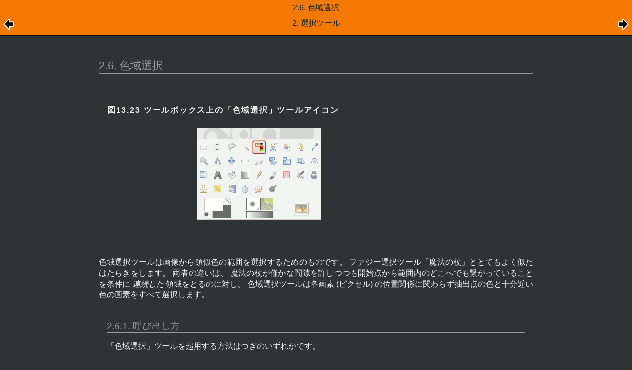

--- FILE ---
content_type: text/html; charset=UTF-8
request_url: https://docs.gimp.org/2.6/ja/gimp-tool-by-color-select.html
body_size: 10468
content:
<?xml version="1.0" encoding="UTF-8" standalone="no"?>
<!DOCTYPE html PUBLIC "-//W3C//DTD XHTML 1.0 Transitional//EN" "http://www.w3.org/TR/xhtml1/DTD/xhtml1-transitional.dtd">
<html xmlns="http://www.w3.org/1999/xhtml">
  <head>
    <meta http-equiv="Content-Type" content="text/html; charset=UTF-8" />
    <title>2.6. 色域選択</title>
    <link rel="stylesheet" href="gimp-help-plain.css" type="text/css" />
    <link rel="stylesheet" href="gimp-help-screen.css" type="text/css" />
    <link rel="stylesheet" href="gimp-help-custom.css" type="text/css" />
    <link rel="alternate stylesheet" href="gimp22.css" type="text/css" title="gimp22" />
    <meta name="generator" content="DocBook XSL Stylesheets V1.78.1" />
    <link rel="home" href="index.html" title="GIMP (GNU 画像編集プログラム)" />
    <link rel="up" href="gimp-tools-selection.html" title="2. 選択ツール" />
    <link rel="prev" href="gimp-tool-fuzzy-select.html" title="2.5. ファジー選択 (魔法の杖; 自動選択)" />
    <link rel="next" href="gimp-tool-iscissors.html" title="2.7. 電脳はさみ" />
  </head>
  <body>
    <div class="navheader">
      <table width="100%" summary="Navigation header">
        <tr>
          <th colspan="3" align="center">2.6. 色域選択</th>
        </tr>
        <tr>
          <td width="20%" align="left"><a accesskey="p" href="gimp-tool-fuzzy-select.html"><img src="images/prev.png" alt="戻る" /></a> </td>
          <th width="60%" align="center">2. 選択ツール</th>
          <td width="20%" align="right"> <a accesskey="n" href="gimp-tool-iscissors.html"><img src="images/next.png" alt="次へ" /></a></td>
        </tr>
      </table>
      <hr />
    </div>
    <div class="sect2">
      <div class="titlepage">
        <div>
          <div>
            <h3 class="title"><a id="gimp-tool-by-color-select"></a>2.6. 色域選択</h3>
          </div>
        </div>
      </div>
      <a id="idm273597524416" class="indexterm"></a>
      <a id="idm273604436560" class="indexterm"></a>
      <a id="idm273600082800" class="indexterm"></a>
      <div class="figure">
        <a id="idm273597934832"></a>
        <p class="title">
          <strong>図13.23 ツールボックス上の<span class="quote">「<span class="quote">色域選択</span>」</span>ツールアイコン</strong>
        </p>
        <div class="figure-contents">
          <div class="mediaobject">
            <img src="images/toolbox/toolbox-selbycolor.png" alt="ツールボックス上の「色域選択」ツールアイコン" />
          </div>
        </div>
      </div>
      <br class="figure-break" />
      <p>色域選択ツールは画像から類似色の範囲を選択するためのものです。 ファジー選択ツール<span class="quote">「<span class="quote">魔法の杖</span>」</span>ととてもよく似たはたらきをします。 両者の違いは、 魔法の杖が僅かな間隙を許しつつも開始点から範囲内のどこへでも繋がっていることを条件に <span class="emphasis"><em>連続した</em></span> 領域をとるのに対し、 色域選択ツールは各画素 (ピクセル) の位置関係に関わらず抽出点の色と十分近い色の画素をすべて選択します。</p>
      <div class="sect3">
        <div class="titlepage">
          <div>
            <div>
              <h4 class="title"><a id="idm273598068176"></a>2.6.1. 呼び出し方</h4>
            </div>
          </div>
        </div>
        <p><span class="quote">「<span class="quote">色域選択</span>」</span>ツールを起用する方法はつぎのいずれかです。</p>
        <div class="itemizedlist">
          <ul class="itemizedlist" style="list-style-type: disc; ">
            <li class="listitem">
              <p>画像ウィンドウのメニューより <span class="guimenu">ツール</span> → <span class="guisubmenu">選択</span> → <span class="guimenuitem">色域で選択</span></p>
            </li>
            <li class="listitem">
              <p>ツールボックスのツールアイコン <span class="guiicon"><img src="images/toolbox/stock-tool-by-color-select-22.png" /></span></p>
            </li>
            <li class="listitem">
              <p>キーボードショートカット <span class="keycap"><strong>Shift</strong></span>+<span class="keycap"><strong>O</strong></span></p>
            </li>
          </ul>
        </div>
      </div>
      <div class="sect3">
        <div class="titlepage">
          <div>
            <div>
              <h4 class="title"><a id="idm273599097040"></a>2.6.2. キー修飾 (初期設定)</h4>
            </div>
          </div>
        </div>
        <p>色域選択に固有の修飾キーはありません。 選択ツールに共通のものなら同じように使えます。 詳しくは <a class="link" href="gimp-tools-selection.html#gimp-tool-select" title="2.1. 共通機能">選択ツール</a> をお読みください。</p>
      </div>
      <div class="sect3">
        <div class="titlepage">
          <div>
            <div>
              <h4 class="title"><a id="idm273598427984"></a>2.6.3. ツールの操縦</h4>
            </div>
          </div>
        </div>
        <div class="figure">
          <a id="idm273604775408"></a>
          <p class="title">
            <strong>図13.24 色域選択ツールを使用: 選択された画素は連続しているとは限らない</strong>
          </p>
          <div class="figure-contents">
            <div class="mediaobject">
              <img src="images/toolbox/by-color-selection.png" alt="色域選択ツールを使用: 選択された画素は連続しているとは限らない" />
            </div>
          </div>
        </div>
        <br class="figure-break" />
        <p>ファジー選択ツールと同様に、 クリックするとすぐさま選択ができあがり、 最初にクリックした画素が参照されます。 ファジー選択ツールと同様に、 クリックした後にドラッグすると値を変更できます。</p>
        <p>選択範囲を移動するのならば <a class="link" href="gimp-using-selections.html#gimp-using-selections-moving" title="2.1. 選択範囲の移動">選択範囲の移動</a> をご覧ください。</p>
      </div>
      <div class="sect3">
        <div class="titlepage">
          <div>
            <div>
              <h4 class="title"><a id="idm273605599056"></a>2.6.4. オプション</h4>
            </div>
          </div>
        </div>
        <div class="figure">
          <a id="idm273595966848"></a>
          <p class="title">
            <strong>図13.25 <span class="quote">「<span class="quote">色域選択</span>」</span>ツールのツールオプション</strong>
          </p>
          <div class="figure-contents">
            <div class="mediaobject">
              <img src="images/toolbox/tool-options-selbycolor.png" alt="「色域選択」ツールのツールオプション" />
            </div>
          </div>
        </div>
        <br class="figure-break" />
        <p>一般的にはこのツールを起用すると、 そのツールオプションがツールボックスの下に繋げられたウィンドウ上に現れます。 そのようなウィンドウが見あたらないときは、 画像ウィンドウのメニューより <span class="guimenu">ウィンドウ</span> → <span class="guisubmenu">ドッキング可能なダイアログ</span> → <span class="guimenuitem">ツールオプション</span> と辿れば今使っているツールのツールオプションウィンドウが開きます。</p>
        <div class="variablelist">
          <div class="note" style="margin-left: 0.5in; margin-right: 0.5in;">
            <table border="0" summary="Note">
              <tr>
                <td rowspan="2" align="center" valign="top" width="25">
                  <img alt="[注記]" src="images/note.png" />
                </td>
                <th align="left">注記</th>
              </tr>
              <tr>
                <td align="left" valign="top">
                  <p>選択ツールに共通して使えるオプションについては <a class="link" href="gimp-tools-selection.html#gimp-tool-select" title="2.1. 共通機能">選択ツール</a> をお読みください。 ここではこのツールに特有のオプションについてのみ取り上げます。</p>
                </td>
              </tr>
            </table>
          </div>
          <dl class="variablelist">
            <dt>
              <span class="term">モード; アンチエイリアス; 境界をぼかす</span>
            </dt>
            <dd>
              <p>選択ツール共通のオプションです。</p>
            </dd>
            <dt>
              <span class="term"></span>
            </dt>
            <dd>
              <p>その他のオプションは、 調節のしかたが全く同等なファジー選択ツールの <a class="link" href="gimp-tool-fuzzy-select.html#tool-fuzzy-select-options" title="2.5.4. オプション">説明</a> をご覧ください。</p>
            </dd>
          </dl>
        </div>
      </div>
    </div>
    <div class="navfooter">
      <hr />
      <table width="100%" summary="Navigation footer">
        <tr>
          <td width="40%" align="left"><a accesskey="p" href="gimp-tool-fuzzy-select.html"><img src="images/prev.png" alt="戻る" /></a> </td>
          <td width="20%" align="center">
            <a accesskey="u" href="gimp-tools-selection.html">
              <img src="images/up.png" alt="上に戻る" />
            </a>
          </td>
          <td width="40%" align="right"> <a accesskey="n" href="gimp-tool-iscissors.html"><img src="images/next.png" alt="次へ" /></a></td>
        </tr>
        <tr>
          <td width="40%" align="left" valign="top"><a accesskey="p" href="gimp-tool-fuzzy-select.html">2.5. ファジー選択 (魔法の杖; 自動選択)</a> </td>
          <td width="20%" align="center">
            <a accesskey="h" href="index.html">
              <img src="images/home.png" alt="ホーム" />
            </a>
          </td>
          <td width="40%" align="right" valign="top"> <a accesskey="n" href="gimp-tool-iscissors.html">2.7. 電脳はさみ</a></td>
        </tr>
      </table>
    </div>
  </body>
</html>
